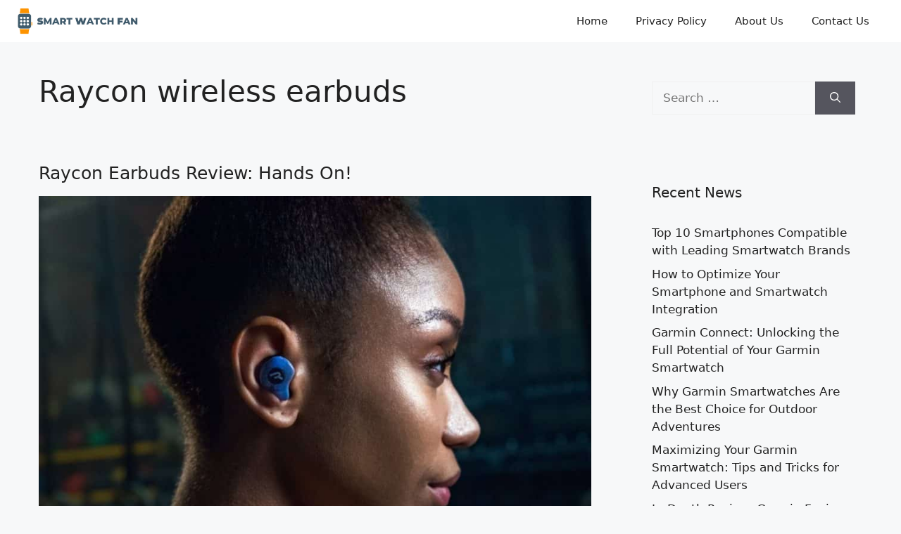

--- FILE ---
content_type: text/html; charset=utf-8
request_url: https://www.google.com/recaptcha/api2/aframe
body_size: 265
content:
<!DOCTYPE HTML><html><head><meta http-equiv="content-type" content="text/html; charset=UTF-8"></head><body><script nonce="z0ymUhSge3EzfgQuuUo0Tg">/** Anti-fraud and anti-abuse applications only. See google.com/recaptcha */ try{var clients={'sodar':'https://pagead2.googlesyndication.com/pagead/sodar?'};window.addEventListener("message",function(a){try{if(a.source===window.parent){var b=JSON.parse(a.data);var c=clients[b['id']];if(c){var d=document.createElement('img');d.src=c+b['params']+'&rc='+(localStorage.getItem("rc::a")?sessionStorage.getItem("rc::b"):"");window.document.body.appendChild(d);sessionStorage.setItem("rc::e",parseInt(sessionStorage.getItem("rc::e")||0)+1);localStorage.setItem("rc::h",'1768943719671');}}}catch(b){}});window.parent.postMessage("_grecaptcha_ready", "*");}catch(b){}</script></body></html>